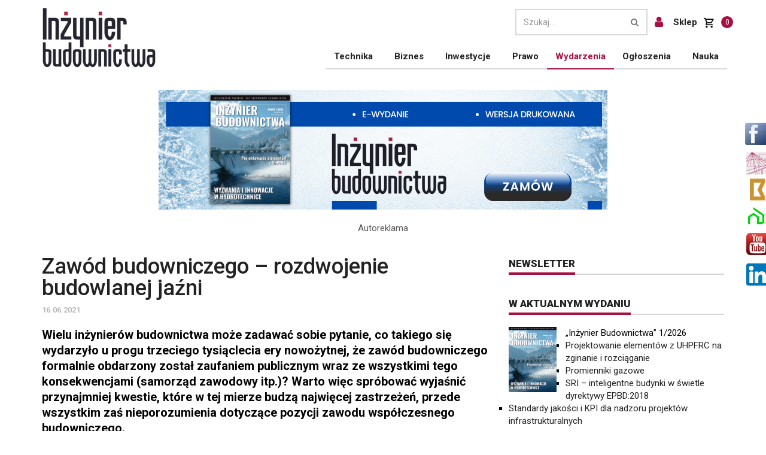

--- FILE ---
content_type: text/html; charset=UTF-8
request_url: https://inzynierbudownictwa.pl/zawod-budowniczego-rozdwojenie-budowlanej-jazni/
body_size: 20403
content:
<!DOCTYPE html>
<html lang="pl-PL">
<head>
    <meta charset="UTF-8"/>
    <meta http-equiv="X-UA-Compatible" content="IE=edge">
    <meta name="viewport" content="width=device-width, initial-scale=1.0">
    <link rel="pingback" href="https://inzynierbudownictwa.pl/xmlrpc.php"/>
    <meta name='robots' content='max-image-preview:large' />
<script id="cookieyes" type="text/javascript" src="https://cdn-cookieyes.com/client_data/2633b10a22ddbbc7fa5d500b/script.js"></script>
	<!-- This site is optimized with the Yoast SEO plugin v15.3 - https://yoast.com/wordpress/plugins/seo/ -->
	<title>Zawód budowniczego - rozdwojenie budowlanej jaźni - Inżynier Budownictwa</title>
	<meta name="description" content="Dlaczego zawód budowniczego formalnie obdarzony został zaufaniem publicznym wraz ze wszystkimi tego konsekwencjami?" />
	<meta name="robots" content="index, follow, max-snippet:-1, max-image-preview:large, max-video-preview:-1" />
	<link rel="canonical" href="https://inzynierbudownictwa.pl/zawod-budowniczego-rozdwojenie-budowlanej-jazni/" />
	<meta property="og:locale" content="pl_PL" />
	<meta property="og:type" content="article" />
	<meta property="og:title" content="Zawód budowniczego - rozdwojenie budowlanej jaźni - Inżynier Budownictwa" />
	<meta property="og:description" content="Dlaczego zawód budowniczego formalnie obdarzony został zaufaniem publicznym wraz ze wszystkimi tego konsekwencjami?" />
	<meta property="og:url" content="https://inzynierbudownictwa.pl/zawod-budowniczego-rozdwojenie-budowlanej-jazni/" />
	<meta property="og:site_name" content="Inżynier Budownictwa" />
	<meta property="article:published_time" content="2021-06-16T10:24:01+00:00" />
	<meta property="article:modified_time" content="2023-07-25T11:30:25+00:00" />
	<meta property="og:image" content="https://inzynierbudownictwa.pl/wp-content/uploads/2021/06/zawod_budowniczego1.jpg" />
	<meta property="og:image:width" content="750" />
	<meta property="og:image:height" content="315" />
	<meta name="twitter:card" content="summary_large_image" />
	<meta name="twitter:label1" content="Written by">
	<meta name="twitter:data1" content="Magdalena Bednarczyk">
	<meta name="twitter:label2" content="Est. reading time">
	<meta name="twitter:data2" content="7 minut">
	<script type="application/ld+json" class="yoast-schema-graph">{"@context":"https://schema.org","@graph":[{"@type":"WebSite","@id":"https://inzynierbudownictwa.pl/#website","url":"https://inzynierbudownictwa.pl/","name":"In\u017cynier Budownictwa","description":"","potentialAction":[{"@type":"SearchAction","target":"https://inzynierbudownictwa.pl/?s={search_term_string}","query-input":"required name=search_term_string"}],"inLanguage":"pl-PL"},{"@type":"ImageObject","@id":"https://inzynierbudownictwa.pl/zawod-budowniczego-rozdwojenie-budowlanej-jazni/#primaryimage","inLanguage":"pl-PL","url":"https://inzynierbudownictwa.pl/wp-content/uploads/2021/06/zawod_budowniczego1.jpg","width":750,"height":315,"caption":"zaw\u00f3d budowniczego"},{"@type":"WebPage","@id":"https://inzynierbudownictwa.pl/zawod-budowniczego-rozdwojenie-budowlanej-jazni/#webpage","url":"https://inzynierbudownictwa.pl/zawod-budowniczego-rozdwojenie-budowlanej-jazni/","name":"Zaw\u00f3d budowniczego - rozdwojenie budowlanej ja\u017ani - In\u017cynier Budownictwa","isPartOf":{"@id":"https://inzynierbudownictwa.pl/#website"},"primaryImageOfPage":{"@id":"https://inzynierbudownictwa.pl/zawod-budowniczego-rozdwojenie-budowlanej-jazni/#primaryimage"},"datePublished":"2021-06-16T10:24:01+00:00","dateModified":"2023-07-25T11:30:25+00:00","author":{"@id":"https://inzynierbudownictwa.pl/#/schema/person/d3a1a326832be464e0dda1ca2bab47a2"},"description":"Dlaczego zaw\u00f3d budowniczego formalnie obdarzony zosta\u0142 zaufaniem publicznym wraz ze wszystkimi tego konsekwencjami?","inLanguage":"pl-PL","potentialAction":[{"@type":"ReadAction","target":["https://inzynierbudownictwa.pl/zawod-budowniczego-rozdwojenie-budowlanej-jazni/"]}]},{"@type":"Person","@id":"https://inzynierbudownictwa.pl/#/schema/person/d3a1a326832be464e0dda1ca2bab47a2","name":"Magdalena Bednarczyk","image":{"@type":"ImageObject","@id":"https://inzynierbudownictwa.pl/#personlogo","inLanguage":"pl-PL","url":"https://secure.gravatar.com/avatar/b31e058a1a79edfe5e0f0529a6f8e319?s=96&d=mm&r=g","caption":"Magdalena Bednarczyk"}}]}</script>
	<!-- / Yoast SEO plugin. -->


<link rel='dns-prefetch' href='//s.w.org' />
<link rel="alternate" type="application/rss+xml" title="Inżynier Budownictwa &raquo; Kanał z wpisami" href="https://inzynierbudownictwa.pl/feed/" />
<link rel="alternate" type="application/rss+xml" title="Inżynier Budownictwa &raquo; Kanał z komentarzami" href="https://inzynierbudownictwa.pl/comments/feed/" />
		<script type="text/javascript">
			window._wpemojiSettings = {"baseUrl":"https:\/\/s.w.org\/images\/core\/emoji\/13.1.0\/72x72\/","ext":".png","svgUrl":"https:\/\/s.w.org\/images\/core\/emoji\/13.1.0\/svg\/","svgExt":".svg","source":{"concatemoji":"https:\/\/inzynierbudownictwa.pl\/wp-includes\/js\/wp-emoji-release.min.js?ver=5.8.12"}};
			!function(e,a,t){var n,r,o,i=a.createElement("canvas"),p=i.getContext&&i.getContext("2d");function s(e,t){var a=String.fromCharCode;p.clearRect(0,0,i.width,i.height),p.fillText(a.apply(this,e),0,0);e=i.toDataURL();return p.clearRect(0,0,i.width,i.height),p.fillText(a.apply(this,t),0,0),e===i.toDataURL()}function c(e){var t=a.createElement("script");t.src=e,t.defer=t.type="text/javascript",a.getElementsByTagName("head")[0].appendChild(t)}for(o=Array("flag","emoji"),t.supports={everything:!0,everythingExceptFlag:!0},r=0;r<o.length;r++)t.supports[o[r]]=function(e){if(!p||!p.fillText)return!1;switch(p.textBaseline="top",p.font="600 32px Arial",e){case"flag":return s([127987,65039,8205,9895,65039],[127987,65039,8203,9895,65039])?!1:!s([55356,56826,55356,56819],[55356,56826,8203,55356,56819])&&!s([55356,57332,56128,56423,56128,56418,56128,56421,56128,56430,56128,56423,56128,56447],[55356,57332,8203,56128,56423,8203,56128,56418,8203,56128,56421,8203,56128,56430,8203,56128,56423,8203,56128,56447]);case"emoji":return!s([10084,65039,8205,55357,56613],[10084,65039,8203,55357,56613])}return!1}(o[r]),t.supports.everything=t.supports.everything&&t.supports[o[r]],"flag"!==o[r]&&(t.supports.everythingExceptFlag=t.supports.everythingExceptFlag&&t.supports[o[r]]);t.supports.everythingExceptFlag=t.supports.everythingExceptFlag&&!t.supports.flag,t.DOMReady=!1,t.readyCallback=function(){t.DOMReady=!0},t.supports.everything||(n=function(){t.readyCallback()},a.addEventListener?(a.addEventListener("DOMContentLoaded",n,!1),e.addEventListener("load",n,!1)):(e.attachEvent("onload",n),a.attachEvent("onreadystatechange",function(){"complete"===a.readyState&&t.readyCallback()})),(n=t.source||{}).concatemoji?c(n.concatemoji):n.wpemoji&&n.twemoji&&(c(n.twemoji),c(n.wpemoji)))}(window,document,window._wpemojiSettings);
		</script>
		<style type="text/css">
img.wp-smiley,
img.emoji {
	display: inline !important;
	border: none !important;
	box-shadow: none !important;
	height: 1em !important;
	width: 1em !important;
	margin: 0 .07em !important;
	vertical-align: -0.1em !important;
	background: none !important;
	padding: 0 !important;
}
</style>
	<link rel='stylesheet' id='formidable-css'  href='https://inzynierbudownictwa.pl/wp-content/plugins/formidable/css/formidableforms.css?ver=5191147' type='text/css' media='all' />
<link rel='stylesheet' id='wc-block-style-css'  href='https://inzynierbudownictwa.pl/wp-content/plugins/woocommerce/packages/woocommerce-blocks/build/style.css?ver=2.5.14' type='text/css' media='all' />
<link rel='stylesheet' id='contact-form-7-css'  href='https://inzynierbudownictwa.pl/wp-content/plugins/contact-form-7/includes/css/styles.css?ver=5.1.6' type='text/css' media='all' />
<link rel='stylesheet' id='ewydania_portal-css'  href='https://inzynierbudownictwa.pl/wp-content/plugins/ewydania_portal/public/css/ewydania_portal-public.css?ver=1.0.0' type='text/css' media='all' />
<link rel='stylesheet' id='mailerlite_forms.css-css'  href='https://inzynierbudownictwa.pl/wp-content/plugins/official-mailerlite-sign-up-forms/assets/css/mailerlite_forms.css?ver=1.7.13' type='text/css' media='all' />
<link rel='stylesheet' id='woocommerce-layout-css'  href='https://inzynierbudownictwa.pl/wp-content/plugins/woocommerce/assets/css/woocommerce-layout.css?ver=4.0.4' type='text/css' media='all' />
<link rel='stylesheet' id='woocommerce-smallscreen-css'  href='https://inzynierbudownictwa.pl/wp-content/plugins/woocommerce/assets/css/woocommerce-smallscreen.css?ver=4.0.4' type='text/css' media='only screen and (max-width: 768px)' />
<link rel='stylesheet' id='woocommerce-general-css'  href='https://inzynierbudownictwa.pl/wp-content/plugins/woocommerce/assets/css/woocommerce.css?ver=4.0.4' type='text/css' media='all' />
<style id='woocommerce-inline-inline-css' type='text/css'>
.woocommerce form .form-row .required { visibility: visible; }
</style>
<script type='text/javascript' src='https://inzynierbudownictwa.pl/wp-includes/js/jquery/jquery.min.js?ver=3.6.0' id='jquery-core-js'></script>
<script type='text/javascript' src='https://inzynierbudownictwa.pl/wp-includes/js/jquery/jquery-migrate.min.js?ver=3.3.2' id='jquery-migrate-js'></script>
<script type='text/javascript' src='https://inzynierbudownictwa.pl/wp-content/plugins/ewydania_portal/public/js/ewydania_portal-public.js?ver=1.0.0' id='ewydania_portal-js'></script>
<script type='text/javascript' src='https://inzynierbudownictwa.pl/wp-content/themes/inzynierbudownictwa/js/ajax-offer.js?ver=5.8.12' id='add_offer_script-js'></script>
<link rel="https://api.w.org/" href="https://inzynierbudownictwa.pl/wp-json/" /><link rel="alternate" type="application/json" href="https://inzynierbudownictwa.pl/wp-json/wp/v2/posts/40105" /><link rel="EditURI" type="application/rsd+xml" title="RSD" href="https://inzynierbudownictwa.pl/xmlrpc.php?rsd" />
<link rel="wlwmanifest" type="application/wlwmanifest+xml" href="https://inzynierbudownictwa.pl/wp-includes/wlwmanifest.xml" /> 
<meta name="generator" content="WordPress 5.8.12" />
<meta name="generator" content="WooCommerce 4.0.4" />
<link rel='shortlink' href='https://inzynierbudownictwa.pl/?p=40105' />
<link rel="alternate" type="application/json+oembed" href="https://inzynierbudownictwa.pl/wp-json/oembed/1.0/embed?url=https%3A%2F%2Finzynierbudownictwa.pl%2Fzawod-budowniczego-rozdwojenie-budowlanej-jazni%2F" />
<link rel="alternate" type="text/xml+oembed" href="https://inzynierbudownictwa.pl/wp-json/oembed/1.0/embed?url=https%3A%2F%2Finzynierbudownictwa.pl%2Fzawod-budowniczego-rozdwojenie-budowlanej-jazni%2F&#038;format=xml" />
		<script type="text/javascript">
				(function(c,l,a,r,i,t,y){
					c[a]=c[a]||function(){(c[a].q=c[a].q||[]).push(arguments)};t=l.createElement(r);t.async=1;
					t.src="https://www.clarity.ms/tag/"+i+"?ref=wordpress";y=l.getElementsByTagName(r)[0];y.parentNode.insertBefore(t,y);
				})(window, document, "clarity", "script", "no4g09xlne");
		</script>
		        <!-- MailerLite Universal -->
        <script>
            (function(w,d,e,u,f,l,n){w[f]=w[f]||function(){(w[f].q=w[f].q||[])
                .push(arguments);},l=d.createElement(e),l.async=1,l.src=u,
                n=d.getElementsByTagName(e)[0],n.parentNode.insertBefore(l,n);})
            (window,document,'script','https://assets.mailerlite.com/js/universal.js','ml');
            ml('account', '881119');
            ml('enablePopups', true);
        </script>
        <!-- End MailerLite Universal -->
        <script type="text/javascript">//<![CDATA[
  function external_links_in_new_windows_loop() {
    if (!document.links) {
      document.links = document.getElementsByTagName('a');
    }
    var change_link = false;
    var force = '';
    var ignore = 'www.izbudujemy.pl';

    for (var t=0; t<document.links.length; t++) {
      var all_links = document.links[t];
      change_link = false;
      
      if(document.links[t].hasAttribute('onClick') == false) {
        // forced if the address starts with http (or also https), but does not link to the current domain
        if(all_links.href.search(/^http/) != -1 && all_links.href.search('inzynierbudownictwa.pl') == -1 && all_links.href.search(/^#/) == -1) {
          // console.log('Changed ' + all_links.href);
          change_link = true;
        }
          
        if(force != '' && all_links.href.search(force) != -1) {
          // forced
          // console.log('force ' + all_links.href);
          change_link = true;
        }
        
        if(ignore != '' && all_links.href.search(ignore) != -1) {
          // console.log('ignore ' + all_links.href);
          // ignored
          change_link = false;
        }

        if(change_link == true) {
          // console.log('Changed ' + all_links.href);
          document.links[t].setAttribute('onClick', 'javascript:window.open(\'' + all_links.href.replace(/'/g, '') + '\', \'_blank\', \'noopener\'); return false;');
          document.links[t].removeAttribute('target');
        }
      }
    }
  }
  
  // Load
  function external_links_in_new_windows_load(func)
  {  
    var oldonload = window.onload;
    if (typeof window.onload != 'function'){
      window.onload = func;
    } else {
      window.onload = function(){
        oldonload();
        func();
      }
    }
  }

  external_links_in_new_windows_load(external_links_in_new_windows_loop);
  //]]></script>

			<!-- Global site tag (gtag.js) - added by HT Easy Ga4 -->
			<script async src="https://www.googletagmanager.com/gtag/js?id=G-YTM9WNYXN1"></script>
			<script>
				window.dataLayer = window.dataLayer || [];
				function gtag(){dataLayer.push(arguments);}
				gtag('js', new Date());

				gtag('config', 'G-YTM9WNYXN1');
			</script>
		    <script type="text/javascript">
        var ajax_url = 'https://inzynierbudownictwa.pl/wp-admin/admin-ajax.php';
        var ajax_nonce = '5108ac5273';
    </script>	<noscript><style>.woocommerce-product-gallery{ opacity: 1 !important; }</style></noscript>
			
		<link rel="icon" href="https://inzynierbudownictwa.pl/wp-content/uploads/2019/08/favicon-16x16.png" sizes="32x32" />
<link rel="icon" href="https://inzynierbudownictwa.pl/wp-content/uploads/2019/08/favicon-16x16.png" sizes="192x192" />
<link rel="apple-touch-icon" href="https://inzynierbudownictwa.pl/wp-content/uploads/2019/08/favicon-16x16.png" />
<meta name="msapplication-TileImage" content="https://inzynierbudownictwa.pl/wp-content/uploads/2019/08/favicon-16x16.png" />
<style id="sccss">/* Enter Your Custom CSS Here */

.sumosubscriptions-view .button.view {
	color: #fff !important;
	background: #a81042 !important;
}

mark.Active-Subscription {
	padding: 10px 10px !important;
}

.footable-sort-indicator {
	color: #fff !important;
}
.sumosubscriptions-subsc-status.footable-sortable .nobr {
	color: #fff !important;
}

.sumosubscriptions-subsc-plan.footable-sortable .nobr {
	color: #fff !important;
}

.sumosubscriptions-subsc-number.footable-sortable .nobr{
	color: #fff !important;
}
.sumosubscriptions-subsc-title.footable-sortable .nobr{
	color: #fff !important;
}

.pagination > li > span.page-link.current {
	color: #a81042 !important;
  border-color: #a81042 !important;
}

iframe {
	margin: auto;
  display: block;
}

.woocommerce div.product p.price, .woocommerce div.product span.price {
	    
	color: #545454;
			margin-bottom: 20px;
}

.woocommerce .quantity .qty {
	    height: 33px !important;
}

.woocommerce button.button.alt, .woocommerce a.button.alt {
	background-color: #a81042;
}

.woocommerce button.button.alt:hover, .woocommerce a.button.alt:hover {
	    background-color: #cc0820;
}

.footable > thead > tr > th {
	background-color: #a81042 !important;
	background-image: none !important;
}

.sumo_my_subscriptions-filter {
	margin-bottom: 30px !important;
}

.woocommerce-cart table.cart td.actions .coupon .input-text {
	width: 150px;
}

#add_payment_method #payment ul.payment_methods li, .woocommerce-cart #payment ul.payment_methods li, .woocommerce-checkout #payment ul.payment_methods li{
	margin-left: 10px;

}

.woocommerce form .form-row input.input-text {
	  padding-top: 7px;
    padding-left: 10px;
    padding-right: 10px;
	  border-radius: 5px;
}

.post-wrapper table {
	margin-top: 20px;
}

.readSingleMagazine {
	    background: #a81043;
    color: #fff !important;
    padding: 5px 15px 5px 15px;
    margin-top: 6px;
    display: inline-block;
    text-decoration: none !important;
}</style>
    <!-- Google Fonts -->
    <link href="//fonts.googleapis.com/css?family=Roboto:100,300,300italic,400,400italic,500,700,700italic,900&subset=latin,latin-ext" rel="stylesheet" type="text/css">
    <link href="//fonts.googleapis.com/css?family=Noto+Serif:400,400italic,700,700italic&subset=latin,latin-ext" rel="stylesheet" type="text/css">
    <link href="//fonts.googleapis.com/css?family=Raleway:900" rel="stylesheet" type="text/css">

    <script src="https://inzynierbudownictwa.pl/wp-content/themes/inzynierbudownictwa/js/jquery-1.11.2.min.js"></script>
    <script src="https://inzynierbudownictwa.pl/wp-content/themes/inzynierbudownictwa/js/modernizr.min.js"></script>
    <script type="text/javascript" src="https://inzynierbudownictwa.pl/wp-content/themes/inzynierbudownictwa/js/jquery.fancybox.pack.js"></script>
    <script src="https://inzynierbudownictwa.pl/wp-content/themes/inzynierbudownictwa/plugins/bootstrap/js/bootstrap.js"></script>

    <!-- Google map api -->
    <script src="https://maps.googleapis.com/maps/api/js?v=3.exp"></script>

    <!--    Custom js -->

    <script src="https://inzynierbudownictwa.pl/wp-content/themes/inzynierbudownictwa/js/custom.js"></script>

    <!-- Plugins js -->
    <script src="https://inzynierbudownictwa.pl/wp-content/themes/inzynierbudownictwa/js/plugins.js"></script>

    <!-- Theme js -->
    <script src="https://inzynierbudownictwa.pl/wp-content/themes/inzynierbudownictwa/js/script.js"></script>

    <link rel="stylesheet" href="https://inzynierbudownictwa.pl/wp-content/themes/inzynierbudownictwa/plugins/font-awesome/css/font-awesome.min.css">
    <link rel="stylesheet" href="https://inzynierbudownictwa.pl/wp-content/themes/inzynierbudownictwa/plugins/bootstrap/css/bootstrap.min.css">

    <!-- Theme CSS -->
    <link rel="stylesheet" href="https://inzynierbudownictwa.pl/wp-content/themes/inzynierbudownictwa/css/font-awesome.min.css">
    <link rel="stylesheet" href="https://inzynierbudownictwa.pl/wp-content/themes/inzynierbudownictwa/css/style.css?v=1.45">
    <link rel='stylesheet' type='text/css' href='https://inzynierbudownictwa.pl/wp-content/themes/inzynierbudownictwa/css/jquery.fancybox.css' media="screen" />

    <script type="text/javascript" src="https://inzynierbudownictwa.pl/wp-content/themes/inzynierbudownictwa/js/jquery.cookie.js"></script>
    <script src='https://www.google.com/recaptcha/api.js'></script>
    <!--[if lt IE 9]>
    <script src="https://oss.maxcdn.com/libs/html5shiv/3.7.0/html5shiv.js"></script>
    <script src="https://oss.maxcdn.com/libs/respond.js/1.4.2/respond.min.js"></script>
    <![endif]-->
<!--    <script async src="https://www.googletagmanager.com/gtag/js?id=UA-44541560-1"></script>-->
<!--    <script>-->
<!--        window.dataLayer = window.dataLayer || []; function gtag(){dataLayer.push(arguments);} gtag('js', new Date()); gtag('config', 'UA-44541560-1');-->
<!--    </script>-->
    <script>
        (function(i,s,o,g,r,a,m){i['GoogleAnalyticsObject']=r;i[r]=i[r]||function(){
            (i[r].q=i[r].q||[]).push(arguments)},i[r].l=1*new Date();a=s.createElement(o),
            m=s.getElementsByTagName(o)[0];a.async=1;a.src=g;m.parentNode.insertBefore(a,m)
        })(window,document,'script','//www.google-analytics.com/analytics.js','ga');

        ga('create', 'UA-44541560-1', 'inzynierbudownictwa.pl');
        ga('send', 'pageview');

    </script>
	<script type="text/javascript">
	 	

$( document ).ready(function() {
  $('#field_77iy6').prop('readonly', true);
});
	
	
	</script>
</head>

<body class="post-template-default single single-post postid-40105 single-format-standard theme-inzynierbudownictwa woocommerce-no-js">


<div id="main" class="header-style1">
<div id="premium" style="text-align: center;">
    

<!-- Revive Adserver Znacznik Javascript - Generated with Revive Adserver v4.1.3 -->
<script type='text/javascript'><!--//<![CDATA[
   var m3_u = (location.protocol=='https:'?'https://inzynierbudownictwa.pl/adserver/www/delivery/ajs.php':'http://inzynierbudownictwa.pl/adserver/www/delivery/ajs.php');
   var m3_r = Math.floor(Math.random()*99999999999);
   if (!document.MAX_used) document.MAX_used = ',';
   document.write ("<scr"+"ipt type='text/javascript' src='"+m3_u);
   document.write ("?zoneid=242");
   document.write ('&amp;cb=' + m3_r);
   if (document.MAX_used != ',') document.write ("&amp;exclude=" + document.MAX_used);
   document.write (document.charset ? '&amp;charset='+document.charset : (document.characterSet ? '&amp;charset='+document.characterSet : ''));
   document.write ("&amp;loc=" + escape(window.location));
   if (document.referrer) document.write ("&amp;referer=" + escape(document.referrer));
   if (document.context) document.write ("&context=" + escape(document.context));
   if (document.mmm_fo) document.write ("&amp;mmm_fo=1");
   document.write ("'><\/scr"+"ipt>");
//]]>--></script><noscript><a href="http://inzynierbudownictwa.pl/adserver/www/delivery/ck.php?n=a02b5bf8&amp;cb=74195135798" target="_blank" data-wpel-link="internal"><img src='http://inzynierbudownictwa.pl/adserver/www/delivery/avw.php?zoneid=242&amp;cb=74195135798&amp;n=a02b5bf8' border='0' alt='' /></a></noscript>



    <script type='text/javascript'><!--//<![CDATA[
        var m3_u = (location.protocol=='https:'?'https://inzynierbudownictwa.pl/adserver/www/delivery/ajs.php':'http://inzynierbudownictwa.pl/adserver/www/delivery/ajs.php');
        var m3_r = Math.floor(Math.random()*99999999999);
        if (!document.MAX_used) document.MAX_used = ',';
        document.write ("<scr"+"ipt type='text/javascript' src='"+m3_u);
        document.write ("?zoneid=235");
        document.write ('&amp;cb=' + m3_r);
        if (document.MAX_used != ',') document.write ("&amp;exclude=" + document.MAX_used);
        document.write (document.charset ? '&amp;charset='+document.charset : (document.characterSet ? '&amp;charset='+document.characterSet : ''));
        document.write ("&amp;loc=" + escape(window.location));
        if (document.referrer) document.write ("&amp;referer=" + escape(document.referrer));
        if (document.context) document.write ("&context=" + escape(document.context));
        if (document.mmm_fo) document.write ("&amp;mmm_fo=1");
        document.write ("'><\/scr"+"ipt>");
        //]]>--></script><noscript><a href="http://inzynierbudownictwa.pl/adserver/www/delivery/ck.php?n=abbdd6f5&amp;cb=INSERT_RANDOM_NUMBER_HERE" target="_blank" data-wpel-link="internal"><img src='http://inzynierbudownictwa.pl/adserver/www/delivery/avw.php?zoneid=235&amp;cb=INSERT_RANDOM_NUMBER_HERE&amp;n=abbdd6f5' border='0' alt='' /></a></noscript>
    <!-- Revive Adserver Znacznik Javascript - Generated with Revive Adserver v4.1.3 -->
</div>


<header class="header-wrapper fixed-header clearfix">
    <div class="header" id="header">
        <div class="container">
            <div class="mag-content">
                <div class="row">
                    <div class="col-md-12">
                        <a class="navbar-toggle collapsed" id="nav-button" href="#mobile-nav">
                            <span class="icon-bar"></span>
                            <span class="icon-bar"></span>
                            <span class="icon-bar"></span>
                            <span class="icon-bar"></span>
                        </a>

                        <nav class="navbar mega-menu">
                            <a class="logo" href="/" title="Inżynier budownictwa" rel="home" data-wpel-link="internal">
                                <figure>
								 									<img src="https://inzynierbudownictwa.pl/wp-content/themes/inzynierbudownictwa/images/inzynier-budownictwa-logo.png?tmp=11" alt="Inżynier budownictwa" />
								                                 </figure>
                            </a>
							 									<div class="widget searchwidget" style="width:auto;">
										<form class="searchwidget-form" method="get" action="/">
											<div class="input-group">
												<input type="text" id="search" name="s" placeholder="Szukaj..." class="form-control" value="">
												<input type="hidden" value="post" name="post_type" id="post_type" />
												<span class="input-group-btn">
													<button type="submit" class="btn btn-default"><i class="fa fa-search"></i></button>
												</span>
											</div>
										</form>
										<a href="https://inzynierbudownictwa.pl/sklep-moje-konto/" class="customer-link" data-wpel-link="internal">
											<i class="fa fa-user" aria-hidden="true"></i>
										</a>
										<a href="https://inzynierbudownictwa.pl/sklep/" class="shop-link" data-wpel-link="internal">
											Sklep
										</a>
										<a href="https://inzynierbudownictwa.pl/koszyk/" class="cart-link" data-wpel-link="internal">
											<img class="cart__icon" src="https://inzynierbudownictwa.pl/wp-content/themes/inzynierbudownictwa/images/shopping_cart.png" alt="">
											<span class="cart-counter">0</span>
										</a>
									</div>

									<div id="navbarMain" class="navbar-collapse collapse"><ul id="header_menu" class="nav navbar-nav"><li id="nav-item-23078" class=" dropdown"><a href="https://inzynierbudownictwa.pl/technika/" class="dropdown-toggle" data-toggle="dropdown" role="button" aria-expanded="false" data-wpel-link="internal">Technika</a><ul class='dropdown-menu'><li id="nav-item-23099" class=""><a href="https://inzynierbudownictwa.pl/technika/technologie-i-materialy/" data-wpel-link="internal">Technologie i materiały</a></li>
<li id="nav-item-23093" class=""><a href="https://inzynierbudownictwa.pl/technika/izolacje/" data-wpel-link="internal">Izolacje</a></li>
<li id="nav-item-23092" class=""><a href="https://inzynierbudownictwa.pl/technika/instalacje/" data-wpel-link="internal">Instalacje</a></li>
<li id="nav-item-23095" class=""><a href="https://inzynierbudownictwa.pl/technika/konstrukcje/" data-wpel-link="internal">Konstrukcje</a></li>
<li id="nav-item-23098" class=""><a href="https://inzynierbudownictwa.pl/technika/stolarka-budowlana/" data-wpel-link="internal">Stolarka budowlana</a></li>
<li id="nav-item-23094" class=""><a href="https://inzynierbudownictwa.pl/technika/klimatyzacja-i-wentylacja/" data-wpel-link="internal">Klimatyzacja i wentylacja</a></li>
<li id="nav-item-23096" class=""><a href="https://inzynierbudownictwa.pl/technika/narzedzia-i-maszyny/" data-wpel-link="internal">Narzędzia i maszyny</a></li>
<li id="nav-item-23097" class=""><a href="https://inzynierbudownictwa.pl/technika/programy/" data-wpel-link="internal">Programy</a></li>
</ul></li>
<li id="nav-item-23076" class=" dropdown"><a href="https://inzynierbudownictwa.pl/biznes/" class="dropdown-toggle" data-toggle="dropdown" role="button" aria-expanded="false" data-wpel-link="internal">Biznes</a><ul class='dropdown-menu'><li id="nav-item-23084" class=""><a href="https://inzynierbudownictwa.pl/biznes/finanse/" data-wpel-link="internal">Finanse</a></li>
<li id="nav-item-23083" class=""><a href="https://inzynierbudownictwa.pl/biznes/bezpieczenstwo/" data-wpel-link="internal">Bezpieczeństwo</a></li>
<li id="nav-item-23086" class=""><a href="https://inzynierbudownictwa.pl/biznes/raporty/" data-wpel-link="internal">Raporty</a></li>
</ul></li>
<li id="nav-item-23077" class=" dropdown"><a href="https://inzynierbudownictwa.pl/inwestycje/" class="dropdown-toggle" data-toggle="dropdown" role="button" aria-expanded="false" data-wpel-link="internal">Inwestycje</a><ul class='dropdown-menu'><li id="nav-item-23089" class=""><a href="https://inzynierbudownictwa.pl/inwestycje/mieszkaniowe/" data-wpel-link="internal">Mieszkaniowe</a></li>
<li id="nav-item-23090" class=""><a href="https://inzynierbudownictwa.pl/inwestycje/publiczne/" data-wpel-link="internal">Publiczne</a></li>
<li id="nav-item-23088" class=""><a href="https://inzynierbudownictwa.pl/inwestycje/komercyjne/" data-wpel-link="internal">Komercyjne</a></li>
</ul></li>
<li id="nav-item-23100" class=" dropdown"><a href="https://inzynierbudownictwa.pl/prawo/" data-wpel-link="internal">Prawo</a></li>
<li id="nav-item-23079" class=" active open_active dropdown"><a href="https://inzynierbudownictwa.pl/wydarzenia/" data-wpel-link="internal">Wydarzenia</a></li>
<li id="nav-item-32744" class=" dropdown"><a href="https://inzynierbudownictwa.pl/ogloszenia/" class="dropdown-toggle" data-toggle="dropdown" role="button" aria-expanded="false" data-wpel-link="internal">Ogłoszenia</a><ul class='dropdown-menu'><li id="nav-item-32753" class=""><a href="https://inzynierbudownictwa.pl/ogloszenia/dam-prace/" data-wpel-link="internal">Dam pracę</a></li>
<li id="nav-item-32754" class=""><a href="https://inzynierbudownictwa.pl/ogloszenia/szukam-pracy/" data-wpel-link="internal">Szukam pracy</a></li>
<li id="nav-item-32755" class=""><a href="https://inzynierbudownictwa.pl/ogloszenia/nawiaze-wspolprace/" data-wpel-link="internal">Nawiążę współpracę</a></li>
<li id="nav-item-45731" class=""><a href="https://www.pracuj.pl/praca/budownictwo;kw" data-wpel-link="external" rel="nofollow external noopener noreferrer">Praca budownictwo</a></li>
</ul></li>
<li id="nav-item-33257" class=" dropdown"><a href="https://nauka.inzynierbudownictwa.pl/" data-wpel-link="external" rel="nofollow external noopener noreferrer">Nauka</a></li>
</ul></div>                        </nav>
                    </div>
                </div>
            </div>
        </div>
    </div>
</header>

<div class="container_full" style="width: 100%; height: 100%;">
    <div class="container main-wrapper">
	
	
        <div class="ad728-wrapper">
         <!-- Revive Adserver Znacznik Javascript - Generated with Revive Adserver v4.1.3 -->
<script type='text/javascript'><!--//<![CDATA[
   var m3_u = (location.protocol=='https:'?'https://inzynierbudownictwa.pl/adserver/www/delivery/ajs.php':'http://inzynierbudownictwa.pl/adserver/www/delivery/ajs.php');
   var m3_r = Math.floor(Math.random()*99999999999);
   if (!document.MAX_used) document.MAX_used = ',';
   document.write ("<scr"+"ipt type='text/javascript' src='"+m3_u);
   document.write ("?zoneid=244");
   document.write ('&amp;cb=' + m3_r);
   if (document.MAX_used != ',') document.write ("&amp;exclude=" + document.MAX_used);
   document.write (document.charset ? '&amp;charset='+document.charset : (document.characterSet ? '&amp;charset='+document.characterSet : ''));
   document.write ("&amp;loc=" + escape(window.location));
   if (document.referrer) document.write ("&amp;referer=" + escape(document.referrer));
   if (document.context) document.write ("&context=" + escape(document.context));
   if (document.mmm_fo) document.write ("&amp;mmm_fo=1");
   document.write ("'><\/scr"+"ipt>");
//]]>--></script><noscript><a href="http://inzynierbudownictwa.pl/adserver/www/delivery/ck.php?n=a43a34b7&amp;cb=9657435561" target="_blank" data-wpel-link="internal"><img src='http://inzynierbudownictwa.pl/adserver/www/delivery/avw.php?zoneid=244&amp;cb=9657435561&amp;n=a43a34b7' border='0' alt='' /></a></noscript>                       
      


      <!-- Revive Adserver Znacznik Javascript - Generated with Revive Adserver v4.1.3 -->
<script type='text/javascript'><!--//<![CDATA[
   var m3_u = (location.protocol=='https:'?'https://inzynierbudownictwa.pl/adserver/www/delivery/ajs.php':'http://inzynierbudownictwa.pl/adserver/www/delivery/ajs.php');
   var m3_r = Math.floor(Math.random()*99999999999);
   if (!document.MAX_used) document.MAX_used = ',';
   document.write ("<scr"+"ipt type='text/javascript' src='"+m3_u);
   document.write ("?zoneid=237");
   document.write ('&amp;cb=' + m3_r);
   if (document.MAX_used != ',') document.write ("&amp;exclude=" + document.MAX_used);
   document.write (document.charset ? '&amp;charset='+document.charset : (document.characterSet ? '&amp;charset='+document.characterSet : ''));
   document.write ("&amp;loc=" + escape(window.location));
   if (document.referrer) document.write ("&amp;referer=" + escape(document.referrer));
   if (document.context) document.write ("&context=" + escape(document.context));
   if (document.mmm_fo) document.write ("&amp;mmm_fo=1");
   document.write ("'><\/scr"+"ipt>");
//]]>--></script><noscript><a href="http://inzynierbudownictwa.pl/adserver/www/delivery/ck.php?n=a578dcb3&amp;cb=85234679456" target="_blank" data-wpel-link="internal"><img src='http://inzynierbudownictwa.pl/adserver/www/delivery/avw.php?zoneid=237&amp;cb=85234679456&amp;n=a578dcb3' border='0' alt='' /></a></noscript>
      
      
      
      
      
        </div>

        <div class="row main-body" data-stickyparent>
            <div class="col-md-8">
                <div id="site">


        <article class="post-wrapper clearfix">
        <header class="post-header">

            <h1 class="post-title">Zawód budowniczego &#8211; rozdwojenie budowlanej jaźni</h1>
            
<!--            <div class="row pull-right">-->
<!--                <a href="#" target="_blank" title="Drukuj"><i class="fa fa-print fa-2"></i></a>-->
<!--            </div>-->
<!--            <div class="row pull-right">-->
<!--                <a href="#" title="Powiadom znajomego" class="addthis_button_email"><i class="fa fa-envelope fa-2"></i></i></i></a>-->
<!--            </div>-->

            <p class="simple-share">
                           
                                <span>16.06.2021</span>
                            </p>

                    </header><!-- .post-header -->

        <div class="post-content clearfix">
                                                        <strong class="post-excerpt"><p>Wielu inżynierów budownictwa może zadawać sobie pytanie, co takiego się wydarzyło u progu trzeciego tysiąclecia ery nowożytnej, że zawód budowniczego formalnie obdarzony został zaufaniem publicznym wraz ze wszystkimi tego konsekwencjami (samorząd zawodowy itp.)? Warto więc spróbować wyjaśnić przynajmniej kwestie, które w tej mierze budzą najwięcej zastrzeżeń, przede wszystkim zaś nieporozumienia dotyczące pozycji zawodu współczesnego budowniczego. </p>
</strong>
                                        <p>&nbsp;</p>
<p>Zresztą co słowo, to wątpliwości. Głównie na temat samych budowniczych &#8211; czyli kogo wyróżnia się tym mianem. Nie jest również oczywisty społeczny sens konstytucyjnego pojęcia zaufania publicznego, nie mówiąc już o ustrojowym rozumieniu prawodawstwa nobilitującego tym sposobem zawód budowniczego.</p>
<p>&nbsp;</p>
<p>&nbsp;</p>
<p><img loading="lazy" class="aligncenter size-full wp-image-40107" src="https://inzynierbudownictwa.pl/wp-content/uploads/2021/06/zawod_budowniczego1.jpg" alt="zawód budowniczego" width="750" height="315" srcset="https://inzynierbudownictwa.pl/wp-content/uploads/2021/06/zawod_budowniczego1.jpg 750w, https://inzynierbudownictwa.pl/wp-content/uploads/2021/06/zawod_budowniczego1-300x126.jpg 300w, https://inzynierbudownictwa.pl/wp-content/uploads/2021/06/zawod_budowniczego1-160x67.jpg 160w, https://inzynierbudownictwa.pl/wp-content/uploads/2021/06/zawod_budowniczego1-600x252.jpg 600w" sizes="(max-width: 750px) 100vw, 750px" /></p>
<p style="text-align: center;"><span style="font-size: 8pt;">Fot. © Romolo Tavani – stock.adobe.com</span></p>
<p>&nbsp;</p>
<p>Nie można być zresztą pewnym nawet tej ery nowożytnej, w której dzisiaj rzecz całą historycznie datujemy, bo &#8211; przypomnijmy &#8211; już starożytni otaczali wyjątkową estymą zawód budowniczego. Witruwiusz twierdził przecież w swym dziele „O architekturze ksiąg dziesięć” (PWN, Warszawa 1956): „kto się poświęca zawodowi budowniczego, powinien być utalentowany i chętny do nauki. Ani bowiem talent bez wiedzy, ani wiedza bez talentu nie mogą stworzyć doskonałego mistrza. Powinien opanować sztukę pisania, być dobrym rysownikiem, znać geometrię, mieć dużo wiadomości historycznych. Powinien pilnie słuchać filozofów, znać muzykę; nie powinny być mu obce medycyna i orzeczenia prawnicze; powinien znać astronomię i prawa ciał niebieskich”.</p>
<p>Ten starożytny architectus zajmował się nie tylko budownictwem w dzisiejszym rozumieniu, ale i sztuką konstrukcji machin oraz zegarów, z czym jednak już średniowieczny murator nie miał nic do czynienia. Z kolei cywilizacja i zdobycze technologiczne &#8211; żeliwo (1779) i stal, a także żelbet (1849) &#8211; wywołały z jednej strony niekończące się dyskusje o istocie architektury (np. gdzie kończy się „sztuka budowania” a zaczyna „sztuka zdobienia”), z drugiej zaś podziały wynikające z postępu technicznego i w ślad za tym pogłębiania się specjalizacji w pracy zawodowej.</p>
<p>Chociaż tytuł inżyniera w budownictwie dotyczył początkowo tylko twórców budowli wojskowych, to jednak „zawód inżyniera budowlanego wywodzi się, tak jak zawód architekta, z zawodu muratora”. Dlatego też „rozgraniczenie z zawodem architekta, w innych krajach, nastręcza niekiedy trudności”. (Encyklopedia GW, 2005).</p>
<p>Relacje międzynarodowe są w tym względzie pouczające, szczególnie w kwestii dzisiejszego sformalizowania zawodowej odrębności profesji architekta i/lub inżyniera budownictwa. Prawnie określony i występujący w polskiej praktyce zakres zadań oraz kompetencji zawodowych inżynierów budownictwa, czyli inżynierów wyspecjalizowanych w budownictwie lądowym i wodnym, w znacznym bowiem stopniu pokrywa się z modelem zawodu architekta, określonym w dyrektywie Unii Europejskiej Nr 2005/36/WE.</p>
<p>Problem przenikania się pól działalności zawodowej inżyniera budownictwa oraz architekta ilustrują i potwierdzają dane zamieszczone kilka lat temu w miesięczniku „Architektura” (4/2008), o aktualnej liczbie architektów w ok. 100 krajach świata. Zgodnie bowiem z Międzynarodową Standardową Klasyfikacją Edukacji (ISCED 97) absolwenci architektury od kilku lat liczeni są razem z absolwentami budownictwa. Sądzę, że nieprzypadkowo blisko % wymagań &#8211; tyleż kwalifikacyjnych, co kompetencji zawodowych architekta wyszczególnionych w cytowanej wyżej dyrektywie sektorowej UE o zawodzie architekta &#8211; pokrywa się z umiejętnościami polskiego inżyniera budownictwa lądowego i wodnego, co zresztą nie znaczy, by uczelniane ku temu przygotowanie zapewniane było na dzisiejszych wydziałach inżynierii budowlanej, nie mówiąc już o wydziałach inżynierii środowiska. Są tacy, którzy twierdzą, że blisko połowy tychże kompetencji zawodowych nie wynoszą z polskich uczelni również dzisiejsi absolwenci wydziałów architektury. Wyznaczenie zatem ścisłych granic, gdzie formalnie zaczyna się i kończy zawód polskiego architekta, a gdzie zaczyna się i kończy zawód polskiego inżyniera budownictwa (lądowego i wodnego), nie jest chyba możliwe nawet w świetle kryteriów międzynarodowych.</p>
<p>&nbsp;</p>
<p>&nbsp;</p>
<p><img loading="lazy" class="size-full wp-image-40108 aligncenter" src="https://inzynierbudownictwa.pl/wp-content/uploads/2021/06/zawod_budowniczego2.jpg" alt="zawód budowniczego" width="750" height="329" srcset="https://inzynierbudownictwa.pl/wp-content/uploads/2021/06/zawod_budowniczego2.jpg 750w, https://inzynierbudownictwa.pl/wp-content/uploads/2021/06/zawod_budowniczego2-300x132.jpg 300w, https://inzynierbudownictwa.pl/wp-content/uploads/2021/06/zawod_budowniczego2-160x70.jpg 160w, https://inzynierbudownictwa.pl/wp-content/uploads/2021/06/zawod_budowniczego2-600x263.jpg 600w" sizes="(max-width: 750px) 100vw, 750px" /></p>
<p style="text-align: center;"><span style="font-size: 8pt;">Fot. © Freedomz – stock.adobe.com</span></p>
<p>&nbsp;</p>
<p>Jest pewne, że każdy kraj stosuje w tej mierze własne podejście. Świadczą o tym liczby „statystycznych <a href="https://inzynierbudownictwa.pl/nieuzasadnione-uprzywilejowanie-architekta-w-stosunku-do-inzyniera-budownictwa/" data-wpel-link="internal">architektów</a>” w poszczególnych krajach. Piszę tu o statystycznych architektach, a nie po prostu o architektach, bo w rzeczywistości nie wiadomo, co oznacza tak ogromne zróżnicowanie podawanego wskaźnika liczby architektów na 1000 mieszkańców. Domyślać się można tylko, że wynika to z różnego profilu kształcenia zawodowego, a w ślad za tym z różnego kwalifikowania absolwentów studiów w dziedzinie szeroko rozumianego budownictwa, w tym i specjalistów architektury oraz inżynierii lądowej i wodnej.</p>
<p>Potwierdzają to konkretne liczby. Bo jak wytłumaczyć, że wśród krajów Unii Europejskiej wskaźnik ten wahał się od 1,94 do 0,25. Maksimum we Włoszech (1,94), w Grecji (1,44), na Malcie (1,40), w Portugalii (1,20), Danii (1,13) i Belgii (1,11); minimum w Rumunii (0,25), Czechach (0,29), Polsce (0,35), Austrii (0,38), Słowacji (0,46) i Francji (0,45). Spójrzmy zresztą na te liczby w kontekście światowym: z jednej strony Rosja &#8211; 0,08; z drugiej zaś USA &#8211; 0,34 i Kanada &#8211; 0,23; ale np. Japonia &#8211; aż 2,40; Argentyna natomiast &#8211; 1,07.</p>
<p>Nie ma w tym wszystkim żadnej logiki, której źródłem mogły by być np. różnice cywilizacyjne. Jedynym musi być wniosek, że zajęcie zarobkowe zwane zawodem architekta niejedno ma imię, że w niektórych krajach określanie kogoś tytułem architekta ma takie samo znaczenie jak u nas, gdy do każdego lekarza zwracamy się per „panie doktorze”. Nie oceniam, czy jest to dobre czy złe, rozsądne czy nierozsądne, chodzi mi tu tylko o stwierdzenie faktu, że nasza formalna, ustawowo-izbowa rozdzielność zawodów inżyniera budownictwa lądowego i wodnego oraz architekta ma znaczenie tylko krajowe, co wynika np. z polskiego załącznika do europejskiej dyrektywy, i jest po prostu umowne. Nie jest też wprost odniesione do zakresu wiedzy wynoszonej z uczelni ani do cech budowy, ale wyłącznie do naszego, lokalnego prawodawstwa, które m.in. wyznacza różne formalnie granice kompetencji.</p>
<p>Dylematy związane z odróżnieniem zawodów architekta oraz inżyniera budownictwa mają zresztą dość długą historię. Na pewno jednak były zupełnie nowym wyzwaniem dla polskiego prawodawcy lat dwudziestych XX w., który stanął przed koniecznością ustawowego zdefiniowania wyodrębnionego przedmiotu i zakresu kompetencji dopiero kształtującego się wtedy w Polsce zawodu inżyniera budownictwa. W zarysie historycznym półwiecza PZITB znajdujemy takie oto słowa: „Po 1918 r. architekci, którzy do tego czasu projektowali budownictwo o konstrukcji murowej ze <a href="https://inzynierbudownictwa.pl/stropy-w-starym-budownictwie-uszkodzenia-i-naprawy/" data-wpel-link="internal">stropami</a> drewnianymi i ostatnio na belkach stalowych, korzystali do określania przekrojów konstrukcyjnych z tablic empirycznych, nie byli przygotowani do projektowania poważnych konstrukcji stalowych, a tym bardziej żelbetowych. Zaczęli zatem korzystać z pomocy konstruktorów, między innymi spośród inżynierów dróg i mostów, nie zawsze jednak na zewnątrz ich nazwiskami firmując dzieła budowlane. Tak powstawał nowy zawód inżynierów budowlanych”.</p>
<p>Kształtowała się oryginalna profesja budowlana, która z jednej strony twórczo rozwijała dorobek intelektualny „starej” inżynierii lądowej i wodnej, z drugiej zaś strony została zmuszona do przejęcia części pola działalności budowlanej opuszczanej przez architektów &#8211; przede wszystkim z poczucia etyczno-zawodowej oraz prawnej odpowiedzialności za bezpieczeństwo budowli &#8211; i równie twórczo ją podjęła. To zawodowo-budowlane novum przebijało się jednak powoli do świadomości ogółu.</p>
<p>Rozsądnie więc projektodawcy rozporządzenia z 1928 r. potraktowali oba zajęcia zawodowe &#8211; architekta i inżyniera budowlanego jako w istocie dwie strony tego samego zawodu inżyniera budownictwa, ale w całościowym rozumieniu tego słowa, czyli jako architekturę łącznie z inżynierią lądową i wodną: jedną stronę, bardziej humanistyczną czy też artystyczną (art. 361), w szczególności w odniesieniu „do budynków zabytkowych, pomników i budynków monumentalnych”, drugą stronę, bardziej techniczną (art. 362), w szczególności w odniesieniu „do budynków większych o skomplikowanych konstrukcjach żelaznych i żelazo-betonowych”. Równocześnie, po<br />
wylegitymowaniu się odpowiednią praktyką, inżynierowie budowlani i architekci mogli dodatkowo otrzymać uprawnienia łączne. Nie było ponadto różnic między nimi w zakresie uprawnień zawodowych dotyczących kierowania, a właściwie projektowania i nadzoru „przy budowie ogólnych domowych urządzeń wodociągowych i kanalizacyjnych, ogólnych urządzeń centralnego ogrzewania i ogólnej instalacji gazowej”. Rozumiało się przy tym, że proste urządzenia i instalacje domowe obejmują też domowe wyposażenie elektrotechniczne.</p>
<p>Mimo wszystko jednak dwoistość przedmiotowego zakresu specjalizacji zawodowej (artystycznej i/lub technicznej) od początku niestety wzbudzała wewnętrzne niesnaski w jednolicie z zewnątrz postrzeganym środowisku ludzi reprezentujących budownictwo. Być może zresztą rolę istotniejszą niż pieniądze odgrywały emocje dotyczące postrzegania autorstwa dzieła i w ślad za tym tego, kto w odbiorze społecznym jest prestiżowo ważniejszy: architekt, oceniany publicznie za estetyczne walory budowli, czy inżynier, oceniany za niewidoczne dla oka bezpieczeństwo budowli i ewentualną oryginalność jej konstrukcji. Jest to temat odwieczny, choć Nerviego, twórcę właśnie oryginalnych konstrukcji, bez wykształcenia w dziedzinie architektury, znamy jako architekta, ale nikt nigdy nie mówił o generale inżynierii Stanisławie Kierbedziu, że był architektem, i dziś nikt nie powie o architekcie sir Normanie Fosterze, że jest konstruktorem budowlanym, mimo że właśnie jego nazwisko najczęściej jest wymieniane z okazji wybudowania wiaduktu Millau, dzieła pięknego, ale niewątpliwie osiągnięcia inżynierskiego autorstwa dr. Michaela Virlogeuxa. Czy dzieło inżynierskie może być dziełem architektury? Może! Czy dzieło architektury może być dziełem inżynierskim? Może! O tym natomiast, czyje nazwisko wpisane zostanie na karty historii, na pewno nie przesądzają ambicje twórców ani regulacje prawne.</p>
<p>Kończąc przypomnę, że historycznie najciekawszą próbą uporania się z tendencjami dezintegrującymi profesjonalne kręgi budowlane &#8211; z czym przecież zmagamy się do dzisiaj &#8211; był pomijający wszelkie partykularyzmy pomysł Związku Stowarzyszeń Architektów Polskich (powołanego w 1927 r., przekształconego w 1934 r. w SARP) o ustawowym powołaniu samorządu zawodowego grupującego wszystkie osoby, które mają uprawnienia budowlane. Co znamienne, propozycja ta wypłynęła, zanim środowisko inżynierskie zorganizowało się w Polskim Związku Inżynierów Budowlanych (powołanym w 1934 r.), i był to pierwszy projekt &#8211; dziś wiemy, że niestety i ostatni w historii &#8211; w którym zaniechano architektoniczno-inżynierskiego rozdwojenia jaźni środowiska budowlanego.</p>
<p>I tak myślano kiedyś, a dziś już od dwudziestu lat mamy to, co mamy!</p>
<p>&nbsp;</p>
<p><img loading="lazy" class="alignnone wp-image-40106 size-thumbnail" src="https://inzynierbudownictwa.pl/wp-content/uploads/2021/06/Bratkowski_Andrzej-150x150.jpg" alt="" width="150" height="150" srcset="https://inzynierbudownictwa.pl/wp-content/uploads/2021/06/Bratkowski_Andrzej-150x150.jpg 150w, https://inzynierbudownictwa.pl/wp-content/uploads/2021/06/Bratkowski_Andrzej-100x100.jpg 100w" sizes="(max-width: 150px) 100vw, 150px" /></p>
<p>dr inż. Andrzej Bratkowski</p>
<p>minister gospodarki przestrzennej i budownictwa w latach 1992-1993, wiceprzewodniczący PIIB (I kadencji), Krajowy Rzecznik Odpowiedzialności Zawodowej PIIB (II kadencji)</p>
<p>&nbsp;</p>
<p><strong>Czytaj także:</strong></p>
<p><strong><a href="https://inzynierbudownictwa.pl/poprawiac-nie-psujac-czyli-zmiany-u-inzynierow-i-architektow/" data-wpel-link="internal">Poprawiać, nie psując – czyli zmiany u inżynierów i architektów</a></strong></p>
<p><strong><a href="https://inzynierbudownictwa.pl/w-sprawie-projektow-ustaw-o-architektach-oraz-inzynierach-budownictwa/" data-wpel-link="internal">W sprawie projektów ustaw o architektach oraz inżynierach budownictwa</a></strong></p>
<p><a href="https://inzynierbudownictwa.pl/uwagi-piib-do-projektow-ustaw-z-dnia-1-pazdziernika-2018-r-dotyczacych-wykonywania-zawodow-architekta-i-inzyniera-budownictwa/" data-wpel-link="internal"><strong>Uwagi PIIB do projektów ustaw z dnia 1 października 2018 r., dotyczących wykonywania zawodów architekta i inżyniera budownictwa</strong></a></p>
<p>&nbsp;</p>
<p>&nbsp;</p>

            <div id="like_as">
                                <div class="post-wrapper">
                    <div class="post-wrapper clearfix">
                                                                            <div class="tags-wrapper">
                                <ul class="tags-widget clearfix">
                                    <li class="trending">TAGI:</li>
                                                                            <li><a href="https://inzynierbudownictwa.pl/tag/polska-izba-inzynierow-budownictwa/" data-wpel-link="internal">Polska Izba Inżynierów Budownictwa</a></li>
                                                                            <li><a href="https://inzynierbudownictwa.pl/tag/uprawnienia-budowlane/" data-wpel-link="internal">uprawnienia budowlane</a></li>
                                                                    </ul>
                            </div>
                        
                                                                                                                                                                                </div>
                </div>
            </div>
                                </div><!-- .post-content -->

                <footer class="post-meta">
            <div class="row">
                <div class="post-nav-wrapper clearfix">
                                        <div class="col-md-6 omega">
                                                    <div class="previous-post">
                                <div class="post-nav-label">
                                    <i class="fa fa-angle-left"></i>
                                    Poprzedni artykuł                                </div>
                                                                    <a class="post-nav-title" href="https://inzynierbudownictwa.pl/bialy-listek-csr-dla-cemex-polska/" data-wpel-link="internal">Biały Listek CSR dla CEMEX Polska</a>
                                                            </div>
                                            </div>

                    <div class="col-md-6 alpha">
                                                    <div class="next-post">
                                <div class="post-nav-label">
                                    Następny artykuł                                    <i class="fa fa-angle-right"></i>
                                </div>
                                                                    <a class="post-nav-title" href="https://inzynierbudownictwa.pl/strategia-zrownowazonego-rozwoju-w-ruukki-construction/" data-wpel-link="internal">Strategia zrównoważonego rozwoju w Ruukki Construction</a>
                                                            </div>
                                            </div>
                </div><!-- .post-nav-wrapper -->
            </div>
        </footer>
            </article><!-- .post-wrapper -->
    </div>
</div>

    <div class="col-md-4" data-stickycolumn>
        <aside class="sidebar clearfix">

            			
			
	




		
			
			
			
			
						
			
			
			
			
			
            <div class="widget adwidget no-border asideBanners" style="margin-bottom: 10px;">
                                <!-- Revive Adserver Znacznik Javascript - Generated with Revive Adserver v4.1.3 -->
<!-- Revive Adserver Znacznik Javascript - Generated with Revive Adserver v4.1.3 -->
<script type='text/javascript'><!--//<![CDATA[
   var m3_u = (location.protocol=='https:'?'https://inzynierbudownictwa.pl/adserver/www/delivery/ajs.php':'http://inzynierbudownictwa.pl/adserver/www/delivery/ajs.php');
   var m3_r = Math.floor(Math.random()*99999999999);
   if (!document.MAX_used) document.MAX_used = ',';
   document.write ("<scr"+"ipt type='text/javascript' src='"+m3_u);
   document.write ("?zoneid=264");
   document.write ('&amp;cb=' + m3_r);
   if (document.MAX_used != ',') document.write ("&amp;exclude=" + document.MAX_used);
   document.write (document.charset ? '&amp;charset='+document.charset : (document.characterSet ? '&amp;charset='+document.characterSet : ''));
   document.write ("&amp;loc=" + escape(window.location));
   if (document.referrer) document.write ("&amp;referer=" + escape(document.referrer));
   if (document.context) document.write ("&context=" + escape(document.context));
   if (document.mmm_fo) document.write ("&amp;mmm_fo=1");
   document.write ("'><\/scr"+"ipt>");
//]]>--></script><noscript><a href="http://inzynierbudownictwa.pl/adserver/www/delivery/ck.php?n=ae092f70&amp;cb=456789321568" target="_blank" data-wpel-link="internal"><img src='http://inzynierbudownictwa.pl/adserver/www/delivery/avw.php?zoneid=264&amp;cb=456789321568&amp;n=ae092f70' border='0' alt='' /></a></noscript>

</div>








            <div class="widget subscribewidget no-border">
                <h3 class="block-title"><span>Newsletter</span></h3>
                                                <div class="ml-embedded" data-form="OaXn23"></div>
                        </div>

            
                            <div class="widget reviewwidget">

                                                                    <h3 class="block-title"><a href="https://inzynierbudownictwa.presspad.store/read/46869" data-wpel-link="exclude"><span>W aktualnym wydaniu</span></a></h3>
                        <article class="widget-post clearfix post-content">
                            <div class="simple-thumb">
                                <a href="https://inzynierbudownictwa.presspad.store/read/46869" data-wpel-link="exclude">
                                    <img src="https://inzynierbudownictwa.pl/wp-content/uploads/2026/01/IB_1_2026M-220x300.png" style="border:0 solid #D5D5D5; margin: 0; position: relative; bottom: 0; width: 80px;" alt="&#8222;Inżynier Budownictwa&#8221; 1/2026">
                                </a>
                            </div>
                            <header>
                                <h3>
                                    <a href="https://inzynierbudownictwa.presspad.store/read/46869" data-wpel-link="exclude">&#8222;Inżynier Budownictwa&#8221; 1/2026</a>
                                </h3>
                                <ul>
<li><a href="https://inzynierbudownictwa.presspad.store/read/46869" data-wpel-link="exclude">Projektowanie elementów z UHPFRC na zginanie i rozciąganie</a></li>
<li><a href="https://inzynierbudownictwa.presspad.store/read/46869" data-wpel-link="exclude">Promienniki gazowe</a></li>
<li><a href="https://inzynierbudownictwa.presspad.store/read/46869" data-wpel-link="exclude">SRI – inteligentne budynki w świetle dyrektywy EPBD:2018</a></li>
<li><a href="https://inzynierbudownictwa.presspad.store/read/46869" data-wpel-link="exclude">Standardy jakości i KPI dla nadzoru projektów infrastrukturalnych</a></li>
</ul>
                            </header>
                        </article>
                                                        </div>
                     
          <div class="aside-banner300x150">
                <!-- Revive Adserver Znacznik Javascript - Generated with Revive Adserver v4.1.3 -->
                <script type='text/javascript'><!--//<![CDATA[
                   var m3_u = (location.protocol=='https:'?'https://inzynierbudownictwa.pl/adserver/www/delivery/ajs.php':'http://inzynierbudownictwa.pl/adserver/www/delivery/ajs.php');
                   var m3_r = Math.floor(Math.random()*99999999999);
                   if (!document.MAX_used) document.MAX_used = ',';
                   document.write ("<scr"+"ipt type='text/javascript' src='"+m3_u);
                   document.write ("?zoneid=270");
                   document.write ('&amp;cb=' + m3_r);
                   if (document.MAX_used != ',') document.write ("&amp;exclude=" + document.MAX_used);
                   document.write (document.charset ? '&amp;charset='+document.charset : (document.characterSet ? '&amp;charset='+document.characterSet : ''));
                   document.write ("&amp;loc=" + escape(window.location));
                   if (document.referrer) document.write ("&amp;referer=" + escape(document.referrer));
                   if (document.context) document.write ("&context=" + escape(document.context));
                   if (document.mmm_fo) document.write ("&amp;mmm_fo=1");
                   document.write ("'><\/scr"+"ipt>");
                //]]>--></script><noscript><a href="http://inzynierbudownictwa.pl/adserver/www/delivery/ck.php?n=ae772b78&amp;cb=1425848478878" target="_blank" data-wpel-link="internal"><img src='http://inzynierbudownictwa.pl/adserver/www/delivery/avw.php?zoneid=270&amp;cb=1425848478878&amp;n=ae772b78' border='0' alt='' /></a></noscript>
            </div>
  
                                                        

                                        <div class="widget reviewwidget post-content lang">
                    <h3 class="block-title"><span>Polecamy</span></h3>
                    <ul>
                                                                                <li><a href="https://inzynierbudownictwa.pl/otwarte-standardy-wymiany-danych-w-kontekscie-idei-openbim/" data-wpel-link="internal">Otwarte standardy wymiany danych w kontekście idei openBIM</a></li>
                                                                                <li><a href="https://inzynierbudownictwa.pl/mosty-hybrydowe-stalowo-betonowe-najnowsze-rozwiazania-dostosowane-do-polskiej-specyfiki-budowy-mostow-drogowych/" data-wpel-link="internal">Mosty hybrydowe stalowo-betonowe: najnowsze rozwiązania dostosowane do polskiej specyfiki budowy mostów drogowych</a></li>
                                                                                <li><a href="https://inzynierbudownictwa.pl/obciazenia-ustrojow-w-konstrukcjach-zelbetowych/" data-wpel-link="internal">Obciążenia ustrojów w konstrukcjach żelbetowych</a></li>
                                                                                <li><a href="https://inzynierbudownictwa.pl/zabudowa-gruntow-lesnych/" data-wpel-link="internal">Zabudowa gruntów leśnych</a></li>
                                                                                <li><a href="https://inzynierbudownictwa.pl/dziedziczenie-praw-autorskich-do-projektu/" data-wpel-link="internal">Dziedziczenie praw autorskich do projektu</a></li>
                                                                                <li><a href="https://inzynierbudownictwa.pl/porozumienie-inwestycyjne-a-umowa-urbanistyczna-przy-zintegrowanym-planie-inwestycyjnym/" data-wpel-link="internal">Porozumienie inwestycyjne a umowa urbanistyczna przy zintegrowanym planie inwestycyjnym</a></li>
                                                                                <li><a href="https://inzynierbudownictwa.pl/klauzula-waloryzacyjna-w-zamowieniu-publicznym-na-roboty-budowlane/" data-wpel-link="internal">Klauzula waloryzacyjna w zamówieniu publicznym na roboty budowlane</a></li>
                                                                                <li><a href="https://inzynierbudownictwa.pl/proces-realizacji-rusztowan-od-koncepcji-do-demontazu/" data-wpel-link="internal">Proces realizacji rusztowań – od koncepcji do demontażu</a></li>
                                                                                <li><a href="https://inzynierbudownictwa.pl/oswietlenie-stanowisk-pracy-w-obiektach-przemyslowych/" data-wpel-link="internal">Oświetlenie stanowisk pracy w obiektach przemysłowych</a></li>
                                            </ul>
                </div>
                            
                        
            <div class="aside-banner300x150">
                <!-- Revive Adserver Znacznik Javascript - Generated with Revive Adserver v4.1.3 -->
<script type='text/javascript'><!--//<![CDATA[
   var m3_u = (location.protocol=='https:'?'https://inzynierbudownictwa.pl/adserver/www/delivery/ajs.php':'http://inzynierbudownictwa.pl/adserver/www/delivery/ajs.php');
   var m3_r = Math.floor(Math.random()*99999999999);
   if (!document.MAX_used) document.MAX_used = ',';
   document.write ("<scr"+"ipt type='text/javascript' src='"+m3_u);
   document.write ("?zoneid=271");
   document.write ('&amp;cb=' + m3_r);
   if (document.MAX_used != ',') document.write ("&amp;exclude=" + document.MAX_used);
   document.write (document.charset ? '&amp;charset='+document.charset : (document.characterSet ? '&amp;charset='+document.characterSet : ''));
   document.write ("&amp;loc=" + escape(window.location));
   if (document.referrer) document.write ("&amp;referer=" + escape(document.referrer));
   if (document.context) document.write ("&context=" + escape(document.context));
   if (document.mmm_fo) document.write ("&amp;mmm_fo=1");
   document.write ("'><\/scr"+"ipt>");
//]]>--></script><noscript><a href="http://inzynierbudownictwa.pl/adserver/www/delivery/ck.php?n=a36b6d15&amp;cb=474875896858568865858" target="_blank" data-wpel-link="internal"><img src='http://inzynierbudownictwa.pl/adserver/www/delivery/avw.php?zoneid=271&amp;cb=474875896858568865858&amp;n=a36b6d15' border='0' alt='' /></a></noscript>
            </div>

                        
            
                            <div class="widget reviewwidget post-content lang">
                    <h3 class="block-title"><a href="https://inzynierbudownictwa.pl/jezyk-angielski/" data-wpel-link="internal"><span>Język angielski</span></a></h3>
                    <ul>
                                                    <li><a href="https://inzynierbudownictwa.pl/anti-corrosion-protection/" data-wpel-link="internal">Anti-Corrosion Protection</a></li>
                                                    <li><a href="https://inzynierbudownictwa.pl/bim-in-the-construction-industry/" data-wpel-link="internal">BIM in the Construction Industry</a></li>
                                                    <li><a href="https://inzynierbudownictwa.pl/scaffolding/" data-wpel-link="internal">Scaffolding</a></li>
                                                                    </ul>
                    <p class="simple-share pull-right">
                        <a href="https://inzynierbudownictwa.pl/jezyk-angielski/" data-wpel-link="internal">więcej</a> »
                    </p>
                </div>
            

            
                            <div class="widget reviewwidget post-content lang">
                    <h3 class="block-title"><a href="https://inzynierbudownictwa.pl/jezyk-niemiecki/" data-wpel-link="internal"><span>Język niemiecki</span></a></h3>
                    <ul>
                                                    <li><a href="https://inzynierbudownictwa.pl/der-korrosionsschutz/" data-wpel-link="internal">Der Korrosionsschutz</a></li>
                                                    <li><a href="https://inzynierbudownictwa.pl/die-stahlbetonkonstruktionen/" data-wpel-link="internal">Die Stahlbetonkonstruktionen</a></li>
                                                    <li><a href="https://inzynierbudownictwa.pl/die-schalung/" data-wpel-link="internal">Die Schalung</a></li>
                                                                    </ul>
                    <p class="simple-share pull-right">
                        <a href="https://inzynierbudownictwa.pl/jezyk-niemiecki/" data-wpel-link="internal">więcej</a> »
                    </p>
                </div>
            

            
            


            
            


            
            
        </aside>
    </div>
</div>
</div>
</div>

<footer class="footer source-org vcard copyright clearfix" id="footer" role="contentinfo">
    <div class="footer-main">
        <div class="fixed-main">
            <div class="container">
                <div class="mag-content">
                    <div class="row">
                        <div class="col-md-2">
                            <div class="footer-block clearfix">
                                <p class="clearfix">
                                    <a class="logo" href="http://www.wpiib.pl" title="Wydawnictwo Polskiej Izby Inżynierów Budownictwa" rel="home" target="_blank" data-wpel-link="exclude">
                                        <figure>
                                            <img src="https://inzynierbudownictwa.pl/wp-content/themes/inzynierbudownictwa/images/wpiib_logo.png"
                                                 width="160px" alt="Inżynier budownictwa">
                                        </figure>
                                    </a>
                                </p>
                            </div>
                        </div>
                        <div class="col-md-4">
                            <div class="footer-block clearfix">
                                <p class="description">Wydawnictwo Polskiej Izby<br/>Inżynierów Budownictwa Sp. z
                                    o.o.<br/>ul. Kujawska 1, 00-793 Warszawa<br/>tel. 22 255 33 40<br/>KRS
                                    0000192270 (Sąd Rejonowy dla m.st. Warszawy,<br/>XII Wydział Gospodarczy KRS)<br/>NIP
                                    525-22-90-483<br/>Kapitał zakładowy 150 000 zł</p>
                            </div><!-- Footer Block -->
                        </div>
                        <div class="col-md-2">
                            <div class="footer-block clearfix">
                                <ul class="footer-menu">
                                    <li><a href="https://inzynierbudownictwa.pl/o_nas/" data-wpel-link="internal">O nas</a></li>
                                    <li><a href="https://inzynierbudownictwa.pl/kategoria-produktu/prenumerata/" data-wpel-link="internal">Prenumerata</a></li>
                                    <li><a href="https://inzynierbudownictwa.pl/archiwum/" data-wpel-link="internal">Archiwum</a></li>
                                    <li><a href="https://inzynierbudownictwa.pl/reklamy/" data-wpel-link="internal">Reklama</a></li>
                                    <li><a href="https://inzynierbudownictwa.pl/kontakt/" data-wpel-link="internal">Kontakt</a></li>
                                    <li><a href="https://inzynierbudownictwa.pl/polityka-prywatnosci/" data-wpel-link="internal">Polityka prywatności</a></li>
                                    <li><a href="https://inzynierbudownictwa.pl/regulamin-konkursow/" data-wpel-link="internal">Regulamin konkursów</a></li>
                                    <li><a href="https://inzynierbudownictwa.pl/regulamin-sklepu/" data-wpel-link="internal">Regulamin sklepu</a></li>
                                </ul>
                            </div>
                        </div>
                        <div class="col-md-4">
                            <div class="footer-block clearfix">
                                <h3 class="footer-title">Tagi</h3>
                                <ul class="tags-widget">
                                                                                                                <li><a href="https://inzynierbudownictwa.pl/tag/budownictwo-mieszkaniowe/" data-wpel-link="internal">budownictwo mieszkaniowe</a></li>
                                                                            <li><a href="https://inzynierbudownictwa.pl/tag/polska-izba-inzynierow-budownictwa/" data-wpel-link="internal">Polska Izba Inżynierów Budownictwa</a></li>
                                                                            <li><a href="https://inzynierbudownictwa.pl/tag/droga/" data-wpel-link="internal">droga</a></li>
                                                                            <li><a href="https://inzynierbudownictwa.pl/tag/konferencja/" data-wpel-link="internal">konferencja</a></li>
                                                                            <li><a href="https://inzynierbudownictwa.pl/tag/budownictwo-kolejowe/" data-wpel-link="internal">budownictwo kolejowe</a></li>
                                                                            <li><a href="https://inzynierbudownictwa.pl/tag/prawo/" data-wpel-link="internal">prawo</a></li>
                                                                            <li><a href="https://inzynierbudownictwa.pl/tag/budynek-biurowy/" data-wpel-link="internal">budynek biurowy</a></li>
                                                                            <li><a href="https://inzynierbudownictwa.pl/tag/proces-inwestycyjny/" data-wpel-link="internal">proces inwestycyjny</a></li>
                                                                            <li><a href="https://inzynierbudownictwa.pl/tag/budynek-uzytecznosci-publicznej/" data-wpel-link="internal">budynek użyteczności publicznej</a></li>
                                                                            <li><a href="https://inzynierbudownictwa.pl/tag/budownictwo-przemyslowe/" data-wpel-link="internal">budownictwo przemysłowe</a></li>
                                                                    </ul>
                            </div>
                        </div>
                    </div>
                </div>
            </div>
        </div>
    </div>

    <div class="footer-bottom clearfix">
        <div class="fixed-main">
            <div class="container">
                <div class="mag-content">
                    <div class="row">
                        <div class="col-md-12">
                            <p>© Copyright by <strong>Wydawnictwo Polskiej Izby Inżynierów Budownictwa Sp. z
                                    o.o.</strong> 2006-2026</p>
                            <p>Publikowane artykuły prezentują stanowiska, opinie i poglądy ich Autorów | Web Support: <a href="https://ppcefekt.pl/" target="_blank" data-wpel-link="external" rel="nofollow external noopener noreferrer">ppcefekt.pl</a></p>
                        </div>
                    </div>
                </div>
            </div>
        </div>
    </div>
</footer>
<!-- Mobile Menu -->
<nav id="mobile-nav">
    <div>
        <div class="menu-menu-container"><ul id="mobile_menu" class=""><li id="nav-item-23078" class=" dropdown"><a href="https://inzynierbudownictwa.pl/technika/" class="dropdown-toggle" data-toggle="dropdown" role="button" aria-expanded="false" data-wpel-link="internal">Technika</a><ul class='dropdown-menu'><li id="nav-item-23099" class=""><a href="https://inzynierbudownictwa.pl/technika/technologie-i-materialy/" data-wpel-link="internal">Technologie i materiały</a></li>
<li id="nav-item-23093" class=""><a href="https://inzynierbudownictwa.pl/technika/izolacje/" data-wpel-link="internal">Izolacje</a></li>
<li id="nav-item-23092" class=""><a href="https://inzynierbudownictwa.pl/technika/instalacje/" data-wpel-link="internal">Instalacje</a></li>
<li id="nav-item-23095" class=""><a href="https://inzynierbudownictwa.pl/technika/konstrukcje/" data-wpel-link="internal">Konstrukcje</a></li>
<li id="nav-item-23098" class=""><a href="https://inzynierbudownictwa.pl/technika/stolarka-budowlana/" data-wpel-link="internal">Stolarka budowlana</a></li>
<li id="nav-item-23094" class=""><a href="https://inzynierbudownictwa.pl/technika/klimatyzacja-i-wentylacja/" data-wpel-link="internal">Klimatyzacja i wentylacja</a></li>
<li id="nav-item-23096" class=""><a href="https://inzynierbudownictwa.pl/technika/narzedzia-i-maszyny/" data-wpel-link="internal">Narzędzia i maszyny</a></li>
<li id="nav-item-23097" class=""><a href="https://inzynierbudownictwa.pl/technika/programy/" data-wpel-link="internal">Programy</a></li>
</ul></li>
<li id="nav-item-23076" class=" dropdown"><a href="https://inzynierbudownictwa.pl/biznes/" class="dropdown-toggle" data-toggle="dropdown" role="button" aria-expanded="false" data-wpel-link="internal">Biznes</a><ul class='dropdown-menu'><li id="nav-item-23084" class=""><a href="https://inzynierbudownictwa.pl/biznes/finanse/" data-wpel-link="internal">Finanse</a></li>
<li id="nav-item-23083" class=""><a href="https://inzynierbudownictwa.pl/biznes/bezpieczenstwo/" data-wpel-link="internal">Bezpieczeństwo</a></li>
<li id="nav-item-23086" class=""><a href="https://inzynierbudownictwa.pl/biznes/raporty/" data-wpel-link="internal">Raporty</a></li>
</ul></li>
<li id="nav-item-23077" class=" dropdown"><a href="https://inzynierbudownictwa.pl/inwestycje/" class="dropdown-toggle" data-toggle="dropdown" role="button" aria-expanded="false" data-wpel-link="internal">Inwestycje</a><ul class='dropdown-menu'><li id="nav-item-23089" class=""><a href="https://inzynierbudownictwa.pl/inwestycje/mieszkaniowe/" data-wpel-link="internal">Mieszkaniowe</a></li>
<li id="nav-item-23090" class=""><a href="https://inzynierbudownictwa.pl/inwestycje/publiczne/" data-wpel-link="internal">Publiczne</a></li>
<li id="nav-item-23088" class=""><a href="https://inzynierbudownictwa.pl/inwestycje/komercyjne/" data-wpel-link="internal">Komercyjne</a></li>
</ul></li>
<li id="nav-item-23100" class=" dropdown"><a href="https://inzynierbudownictwa.pl/prawo/" data-wpel-link="internal">Prawo</a></li>
<li id="nav-item-23079" class=" active open_active dropdown"><a href="https://inzynierbudownictwa.pl/wydarzenia/" data-wpel-link="internal">Wydarzenia</a></li>
<li id="nav-item-32744" class=" dropdown"><a href="https://inzynierbudownictwa.pl/ogloszenia/" class="dropdown-toggle" data-toggle="dropdown" role="button" aria-expanded="false" data-wpel-link="internal">Ogłoszenia</a><ul class='dropdown-menu'><li id="nav-item-32753" class=""><a href="https://inzynierbudownictwa.pl/ogloszenia/dam-prace/" data-wpel-link="internal">Dam pracę</a></li>
<li id="nav-item-32754" class=""><a href="https://inzynierbudownictwa.pl/ogloszenia/szukam-pracy/" data-wpel-link="internal">Szukam pracy</a></li>
<li id="nav-item-32755" class=""><a href="https://inzynierbudownictwa.pl/ogloszenia/nawiaze-wspolprace/" data-wpel-link="internal">Nawiążę współpracę</a></li>
<li id="nav-item-45731" class=""><a href="https://www.pracuj.pl/praca/budownictwo;kw" data-wpel-link="external" rel="nofollow external noopener noreferrer">Praca budownictwo</a></li>
</ul></li>
<li id="nav-item-33257" class=" dropdown"><a href="https://nauka.inzynierbudownictwa.pl/" data-wpel-link="external" rel="nofollow external noopener noreferrer">Nauka</a></li>
</ul></div>    </div>
</nav>

<table id="slideright">
    <tbody>
        <tr class="slideLeftItem">
            <td><img src="https://inzynierbudownictwa.pl/wp-content/themes/inzynierbudownictwa/images/facebook-vertical.png" style="top:25px; position:absolute; right:316px;" alt="" /></td>
            <td class="contentBox height">
                <div id="fb-root"></div>
                <p><a target="_blank" href="https://www.facebook.com/In%C5%BCynier-budownictwa-179489518764889/" data-wpel-link="external" rel="nofollow external noopener noreferrer">www.facebook.com</a></p>
            </td>
        </tr>
    </tbody>
</table>

<table id="slideright_ib">
    <tbody>
        <tr class="slideLeftItem">
            <td><img src="https://inzynierbudownictwa.pl/wp-content/themes/inzynierbudownictwa/images/ibsmall.png" style="top:4px; position:absolute; right:314px;" alt="" /></td>
            <td class="contentBox">
                <div id="fb-root"></div>
                <p><a target="_blank" href="http://www.piib.org.pl/" data-wpel-link="exclude">www.piib.org.pl</a></p>
            </td>
        </tr>
    </tbody>
</table>
<table id="slideright_kreator">
    <tbody>
        <tr class="slideLeftItem">
            <td><img src="https://inzynierbudownictwa.pl/wp-content/themes/inzynierbudownictwa/images/kreator.png" style="top:4px;position:absolute; right:314px;" alt="" /></td>
            <td class="contentBox">
                <p><a target="_blank" href="http://www.kreatorbudownictwaroku.pl/" data-wpel-link="exclude">www.kreatorbudownictwaroku.pl</a></p>
            </td>
        </tr>
    </tbody>
</table>
<table id="slideright_ki">
    <tbody>
        <tr class="slideLeftItem">
            <td><img src="https://inzynierbudownictwa.pl/wp-content/themes/inzynierbudownictwa/images/footer_ki.jpg" style="top:5px; position:absolute; right:314px;" alt="" /></td>
            <td class="contentBox">
                <p><a target="_blank" href="http://www.izbudujemy.pl/" data-wpel-link="exclude">www.izbudujemy.pl</a></p>
            </td>
        </tr>
    </tbody>
</table>
<table id="slideright_yt">
    <tbody>
        <tr class="slideLeftItem">
            <td><img src="https://inzynierbudownictwa.pl/wp-content/themes/inzynierbudownictwa/images/youtube.png" style="top:5px; position:absolute; right:314px;" alt="" /></td>
            <td class="contentBox">
                <p><a target="_blank" href="https://www.youtube.com/channel/UCjVeVl6Swe7_09NHAUfMXiQ" data-wpel-link="external" rel="nofollow external noopener noreferrer">Kanał na YouTube</a></p>
            </td>
        </tr>
    </tbody>
</table>
<table id="slideright_linkedin">
    <tbody>
    <tr class="slideLeftItem">
        <td><img src="https://inzynierbudownictwa.pl/wp-content/themes/inzynierbudownictwa/images/faviconIN.PNG" style="top:5px; position:absolute; right:314px;" alt="" /></td>
        <td class="contentBox">
            <p><a target="_blank" href="https://www.linkedin.com/company/wydawnictwo-polskiej-izby-in%C5%BCynier%C3%B3w-budownictwa-sp--z-o-o-/posts/?feedView=all&amp;viewAsMember=true" data-wpel-link="external" rel="nofollow external noopener noreferrer">Profil linked.in</a></p>
        </td>
    </tr>
    </tbody>
</table>

<script type="text/javascript">
    jQuery("#slideright tr").hover(function(b){var a=jQuery(this);jQuery("#slideright tr").not(a).hide();a.css({"z-index":"9999"});a.stop().animate({right:0})},function(b){var a=jQuery(this);a.css({"z-index":"1000"});a.stop().animate({right:-320});jQuery("#slideright tr").show()});

    jQuery("#slideright_ib tr").hover(function(b){var a=jQuery(this);jQuery("#slideright_ib tr").not(a).hide();a.css({"z-index":"9999"});a.stop().animate({right:0})},function(b){var a=jQuery(this);a.css({"z-index":"1000"});a.stop().animate({right:-320});jQuery("#slideright_ib tr").show()});

    jQuery("#slideright_kreator tr").hover(function(b){var a=jQuery(this);jQuery("#slideright_kreator tr").not(a).hide();a.css({"z-index":"9999"});a.stop().animate({right:0})},function(b){var a=jQuery(this);a.css({"z-index":"1000"});a.stop().animate({right:-320});jQuery("#slideright_kreator tr").show()});

    jQuery("#slideright_ki tr").hover(function(b){var a=jQuery(this);jQuery("#slideright_ki tr").not(a).hide();a.css({"z-index":"9999"});a.stop().animate({right:0})},function(b){var a=jQuery(this);a.css({"z-index":"1000"});a.stop().animate({right:-320});jQuery("#slideright_ki").show()});

    jQuery("#slideright_yt tr").hover(function(b){var a=jQuery(this);jQuery("#slideright_yt tr").not(a).hide();a.css({"z-index":"9999"});a.stop().animate({right:0})},function(b){var a=jQuery(this);a.css({"z-index":"1000"});a.stop().animate({right:-320});jQuery("#slideright_yt").show()});

    jQuery("#slideright_linkedin tr").hover(function(b){var a=jQuery(this);jQuery("#slideright_linkedin tr").not(a).hide();a.css({"z-index":"9999"});a.stop().animate({right:0})},function(b){var a=jQuery(this);a.css({"z-index":"1000"});a.stop().animate({right:-320});jQuery("#slideright_linkedin").show()});

    jQuery("#slideright_google_plus tr").hover(function(b){var a=jQuery(this);jQuery("#slideright_google_plus tr").not(a).hide();a.css({"z-index":"9999"});a.stop().animate({right:0})},function(b){var a=jQuery(this);a.css({"z-index":"1000"});a.stop().animate({right:-320});jQuery("#slideright_ki").show()});
</script>

<script type='text/javascript' >
    //$.cookie.raw = true;
    //function cookiePolicy() {
    //    var date = new Date();
    //    date.setTime(date.getTime()+(30*24*60*60*1000));
    //    var expires = "; expires="+date.toGMTString();
    //    document.cookie = "cookie_confirm"+"="+"true"+expires+"; path=/";
    //    jQuery('#cookies').hide();
    //}

    //jQuery( document ).ready(function() {
    //    console.log('cookie '+jQuery.cookie("cookie_confirm"));
    //   if(!jQuery.cookie("cookie_confirm")) {
    //        jQuery('#cookies').show();
     //   }
     //   var cc=jQuery.cookie("cookie_counter");
    //    if (typeof cc === "undefined") {
    //        cc=0;
    //    }
    //    if(cc>4) {
    //        cookiePolicy();
    //    } else {
    //        cc++;
    //        jQuery.cookie("cookie_counter", cc);
     //   }
   // });

    jQuery(document).ready(function($) {
        $('li.active.open_active').parent().parent('li.dropdown').addClass('active open_active');
        if ($('body').hasClass('post-type-archive-product')) {
            $('.shop-link').addClass('shop-link--grey');
            $('.woocommerce-breadcrumb').addClass('woocommerce-breadcrumb--hidden');
        }
        $('<a class="back-to-shop__button checkout-button button alt wc-forward" href="../sklep">Kontynuuj zakupy</a>').insertAfter('.checkout-button.button.alt.wc-forward');
    });


</script>
<!--<div id="cookies">
    <div class="cookies">
        <div class="cookie_title">Komunikat dot. cookies</div>
        <p>Używamy cookies i podobnych technologii m.in. w celach: świadczenia usług, reklamy, statystyk. Korzystanie z witryny bez zmiany ustawień Twojej przeglądarki oznacza, że będą one umieszczane w Twoim urządzeniu końcowym. Pamiętaj, że zawsze możesz zmienić te ustawienia. Szczegóły znajdziesz w <a href="https://inzynierbudownictwa.pl/polityka-prywatnosci" target="_blank" data-wpel-link="internal">Polityce Prywatności</a>.</p>
        <input type="button" onclick="cookiePolicy()" class="art_pytanie_right_submit art_pytanie_right_submit_cookies" value="akceptuję" />
    </div>
</div>-->

	<script type="text/javascript">
		var c = document.body.className;
		c = c.replace(/woocommerce-no-js/, 'woocommerce-js');
		document.body.className = c;
	</script>
	<link rel='stylesheet' id='page-thematic-css'  href='https://inzynierbudownictwa.pl/wp-content/themes/inzynierbudownictwa/css/page-thematic.css?ver=1.0' type='text/css' media='all' />
<script type='text/javascript' id='contact-form-7-js-extra'>
/* <![CDATA[ */
var wpcf7 = {"apiSettings":{"root":"https:\/\/inzynierbudownictwa.pl\/wp-json\/contact-form-7\/v1","namespace":"contact-form-7\/v1"}};
/* ]]> */
</script>
<script type='text/javascript' src='https://inzynierbudownictwa.pl/wp-content/plugins/contact-form-7/includes/js/scripts.js?ver=5.1.6' id='contact-form-7-js'></script>
<script type='text/javascript' src='https://inzynierbudownictwa.pl/wp-content/plugins/woocommerce/assets/js/jquery-blockui/jquery.blockUI.min.js?ver=2.70' id='jquery-blockui-js'></script>
<script type='text/javascript' id='wc-add-to-cart-js-extra'>
/* <![CDATA[ */
var wc_add_to_cart_params = {"ajax_url":"\/wp-admin\/admin-ajax.php","wc_ajax_url":"\/?wc-ajax=%%endpoint%%","i18n_view_cart":"Zobacz koszyk","cart_url":"https:\/\/inzynierbudownictwa.pl\/koszyk\/","is_cart":"","cart_redirect_after_add":"no"};
/* ]]> */
</script>
<script type='text/javascript' src='https://inzynierbudownictwa.pl/wp-content/plugins/woocommerce/assets/js/frontend/add-to-cart.min.js?ver=4.0.4' id='wc-add-to-cart-js'></script>
<script type='text/javascript' src='https://inzynierbudownictwa.pl/wp-content/plugins/woocommerce/assets/js/js-cookie/js.cookie.min.js?ver=2.1.4' id='js-cookie-js'></script>
<script type='text/javascript' id='woocommerce-js-extra'>
/* <![CDATA[ */
var woocommerce_params = {"ajax_url":"\/wp-admin\/admin-ajax.php","wc_ajax_url":"\/?wc-ajax=%%endpoint%%"};
/* ]]> */
</script>
<script type='text/javascript' src='https://inzynierbudownictwa.pl/wp-content/plugins/woocommerce/assets/js/frontend/woocommerce.min.js?ver=4.0.4' id='woocommerce-js'></script>
<script type='text/javascript' src='https://inzynierbudownictwa.pl/wp-includes/js/wp-embed.min.js?ver=5.8.12' id='wp-embed-js'></script>
<script type='text/javascript' src='https://inzynierbudownictwa.pl/wp-content/themes/inzynierbudownictwa/js/wc_custom.js?ver=1' id='woocommerceCustomScripts-js'></script>

<!--<script>-->
<!--    (function(i,s,o,g,r,a,m){i['GoogleAnalyticsObject']=r;i[r]=i[r]||function(){-->
<!--        (i[r].q=i[r].q||[]).push(arguments)},i[r].l=1*new Date();a=s.createElement(o),-->
<!--        m=s.getElementsByTagName(o)[0];a.async=1;a.src=g;m.parentNode.insertBefore(a,m)-->
<!--    })(window,document,'script','//www.google-analytics.com/analytics.js','ga');-->
<!--    ga('create', 'UA-44541560-1', 'inzynierbudownictwa.pl');-->
<!--    ga('send', 'pageview');-->
<!--</script>-->
<!--<script type="text/javascript">-->
<!--    /* <![CDATA[ */-->
<!--    var google_conversion_id = 857456777;-->
<!--    var google_custom_params = window.google_tag_params;-->
<!--    var google_remarketing_only = true;-->
<!--    /* ]]> */-->
<!--</script>-->
<!--<script type="text/javascript" src="//www.googleadservices.com/pagead/conversion.js">-->
<!--</script>-->
<!--<noscript>-->
<!--    <div style="display:inline;">-->
<!--        <img height="1" width="1" style="border-style:none;" alt="" src="//googleads.g.doubleclick.net/pagead/viewthroughconversion/857456777/?guid=ON&amp;script=0"/>-->
<!--    </div>-->
<!--</noscript>-->


<script type="text/javascript">
    /* <![CDATA[ */
    var google_conversion_id = 857456777;
    var google_custom_params = window.google_tag_params;
    var google_remarketing_only = true;
    /* ]]> */
</script>
<script type="text/javascript" src="//www.googleadservices.com/pagead/conversion.js">
</script>
<noscript>
    <div style="display:inline;">
        <img height="1" width="1" style="border-style:none;" alt="" src="//googleads.g.doubleclick.net/pagead/viewthroughconversion/857456777/?guid=ON&amp;script=0"/>
    </div>
</noscript>
</body>
</html>

--- FILE ---
content_type: text/javascript; charset=UTF-8
request_url: https://inzynierbudownictwa.pl/adserver/www/delivery/ajs.php?zoneid=271&cb=72914323479&charset=UTF-8&loc=https%3A//inzynierbudownictwa.pl/zawod-budowniczego-rozdwojenie-budowlanej-jazni/
body_size: 338
content:
var OX_85f204da = '';
OX_85f204da += "<"+"div id=\'beacon_9f5ba624a7\' style=\'position: absolute; left: 0px; top: 0px; visibility: hidden;\'><"+"img src=\'https://www.inzynierbudownictwa.pl/adserver/www/delivery/lg.php?bannerid=0&amp;campaignid=0&amp;zoneid=271&amp;loc=https%3A%2F%2Finzynierbudownictwa.pl%2Fzawod-budowniczego-rozdwojenie-budowlanej-jazni%2F&amp;cb=9f5ba624a7\' width=\'0\' height=\'0\' alt=\'\' style=\'width: 0px; height: 0px;\' /><"+"/div>\n";
document.write(OX_85f204da);


--- FILE ---
content_type: text/javascript; charset=UTF-8
request_url: https://inzynierbudownictwa.pl/adserver/www/delivery/ajs.php?zoneid=264&cb=64058920266&charset=UTF-8&loc=https%3A//inzynierbudownictwa.pl/zawod-budowniczego-rozdwojenie-budowlanej-jazni/
body_size: 337
content:
var OX_84c2cc7a = '';
OX_84c2cc7a += "<"+"div id=\'beacon_596a379c9e\' style=\'position: absolute; left: 0px; top: 0px; visibility: hidden;\'><"+"img src=\'https://www.inzynierbudownictwa.pl/adserver/www/delivery/lg.php?bannerid=0&amp;campaignid=0&amp;zoneid=264&amp;loc=https%3A%2F%2Finzynierbudownictwa.pl%2Fzawod-budowniczego-rozdwojenie-budowlanej-jazni%2F&amp;cb=596a379c9e\' width=\'0\' height=\'0\' alt=\'\' style=\'width: 0px; height: 0px;\' /><"+"/div>\n";
document.write(OX_84c2cc7a);


--- FILE ---
content_type: text/javascript; charset=UTF-8
request_url: https://inzynierbudownictwa.pl/adserver/www/delivery/ajs.php?zoneid=244&cb=35565827059&charset=UTF-8&loc=https%3A//inzynierbudownictwa.pl/zawod-budowniczego-rozdwojenie-budowlanej-jazni/
body_size: 478
content:
var OX_55229c1a = '';
OX_55229c1a += "<"+"a href=\'https://www.inzynierbudownictwa.pl/adserver/www/delivery/ck.php?oaparams=2__bannerid=874__zoneid=244__cb=5a0cb450b3__oadest=https%3A%2F%2Finzynierbudownictwa.pl%2Fsklep%2F\' target=\'_blank\'><"+"img src=\'https://www.inzynierbudownictwa.pl/adserver/www/images/13d3252d70ddff80af96d7afa9d679f9.png\' width=\'750\' height=\'200\' alt=\'\' title=\'\' border=\'0\' /><"+"/a><"+"div id=\'beacon_5a0cb450b3\' style=\'position: absolute; left: 0px; top: 0px; visibility: hidden;\'><"+"img src=\'https://www.inzynierbudownictwa.pl/adserver/www/delivery/lg.php?bannerid=874&amp;campaignid=694&amp;zoneid=244&amp;loc=https%3A%2F%2Finzynierbudownictwa.pl%2Fzawod-budowniczego-rozdwojenie-budowlanej-jazni%2F&amp;cb=5a0cb450b3\' width=\'0\' height=\'0\' alt=\'\' style=\'width: 0px; height: 0px;\' /><"+"/div><"+"br>Autoreklama\n";
document.write(OX_55229c1a);


--- FILE ---
content_type: text/javascript; charset=UTF-8
request_url: https://inzynierbudownictwa.pl/adserver/www/delivery/ajs.php?zoneid=270&cb=86170852614&charset=UTF-8&loc=https%3A//inzynierbudownictwa.pl/zawod-budowniczego-rozdwojenie-budowlanej-jazni/
body_size: 335
content:
var OX_04a75e6d = '';
OX_04a75e6d += "<"+"div id=\'beacon_13e4acb3ed\' style=\'position: absolute; left: 0px; top: 0px; visibility: hidden;\'><"+"img src=\'https://www.inzynierbudownictwa.pl/adserver/www/delivery/lg.php?bannerid=0&amp;campaignid=0&amp;zoneid=270&amp;loc=https%3A%2F%2Finzynierbudownictwa.pl%2Fzawod-budowniczego-rozdwojenie-budowlanej-jazni%2F&amp;cb=13e4acb3ed\' width=\'0\' height=\'0\' alt=\'\' style=\'width: 0px; height: 0px;\' /><"+"/div>\n";
document.write(OX_04a75e6d);


--- FILE ---
content_type: text/javascript; charset=UTF-8
request_url: https://inzynierbudownictwa.pl/adserver/www/delivery/ajs.php?zoneid=235&cb=57622470151&charset=UTF-8&loc=https%3A//inzynierbudownictwa.pl/zawod-budowniczego-rozdwojenie-budowlanej-jazni/
body_size: 337
content:
var OX_4bd01679 = '';
OX_4bd01679 += "<"+"div id=\'beacon_4eee0505d9\' style=\'position: absolute; left: 0px; top: 0px; visibility: hidden;\'><"+"img src=\'https://www.inzynierbudownictwa.pl/adserver/www/delivery/lg.php?bannerid=0&amp;campaignid=0&amp;zoneid=235&amp;loc=https%3A%2F%2Finzynierbudownictwa.pl%2Fzawod-budowniczego-rozdwojenie-budowlanej-jazni%2F&amp;cb=4eee0505d9\' width=\'0\' height=\'0\' alt=\'\' style=\'width: 0px; height: 0px;\' /><"+"/div>\n";
document.write(OX_4bd01679);


--- FILE ---
content_type: text/javascript; charset=UTF-8
request_url: https://inzynierbudownictwa.pl/adserver/www/delivery/ajs.php?zoneid=237&cb=46151583861&charset=UTF-8&loc=https%3A//inzynierbudownictwa.pl/zawod-budowniczego-rozdwojenie-budowlanej-jazni/
body_size: 337
content:
var OX_50e46e0d = '';
OX_50e46e0d += "<"+"div id=\'beacon_a584a13457\' style=\'position: absolute; left: 0px; top: 0px; visibility: hidden;\'><"+"img src=\'https://www.inzynierbudownictwa.pl/adserver/www/delivery/lg.php?bannerid=0&amp;campaignid=0&amp;zoneid=237&amp;loc=https%3A%2F%2Finzynierbudownictwa.pl%2Fzawod-budowniczego-rozdwojenie-budowlanej-jazni%2F&amp;cb=a584a13457\' width=\'0\' height=\'0\' alt=\'\' style=\'width: 0px; height: 0px;\' /><"+"/div>\n";
document.write(OX_50e46e0d);


--- FILE ---
content_type: text/javascript; charset=UTF-8
request_url: https://inzynierbudownictwa.pl/adserver/www/delivery/ajs.php?zoneid=242&cb=66212063393&charset=UTF-8&loc=https%3A//inzynierbudownictwa.pl/zawod-budowniczego-rozdwojenie-budowlanej-jazni/
body_size: 385
content:
var OX_6482c973 = '';
OX_6482c973 += "<"+"div id=\'beacon_301524e286\' style=\'position: absolute; left: 0px; top: 0px; visibility: hidden;\'><"+"img src=\'https://www.inzynierbudownictwa.pl/adserver/www/delivery/lg.php?bannerid=0&amp;campaignid=0&amp;zoneid=242&amp;loc=https%3A%2F%2Finzynierbudownictwa.pl%2Fzawod-budowniczego-rozdwojenie-budowlanej-jazni%2F&amp;cb=301524e286\' width=\'0\' height=\'0\' alt=\'\' style=\'width: 0px; height: 0px;\' /><"+"/div>\n";
document.write(OX_6482c973);
